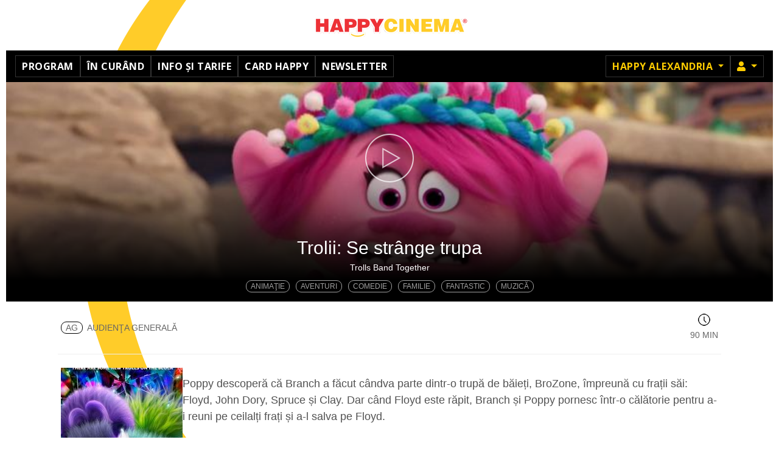

--- FILE ---
content_type: text/html; charset=utf-8
request_url: http://newsite.happycinema.ro/happy-alexandria/m/trolii-se-strange-trupa-dub3d-5067
body_size: 19286
content:
<!DOCTYPE html>
<html lang="ro">

<head>
    <meta charset="utf-8">
    <meta name="viewport" content="width=device-width, initial-scale=1, shrink-to-fit=no">
        <meta name="csrf-param" content="_csrf">
<meta name="csrf-token" content="A2nxahsRhAjQpV5TJ1-3myCQSeQIsXmualINHiVXm8JkXLg-VnyzJYLOaiIeGeT2V8Yqu12HCt81KkV4ZjvBpQ==">
    <title>Trolii: Se strânge trupa - Happy Cinema    </title>
    <link type="image/x-icon" href="/include/happy/img/favicon.ico" rel="icon">
<link href="https://use.fontawesome.com/releases/v5.15.1/css/all.css" rel="stylesheet">
<link href="/assets/8978a8db/css/bootstrap.css?v=1765288378" rel="stylesheet">
<link href="/include/slick/slick.css?v=1765288371" rel="stylesheet">
<link href="/include/slick/slick-theme.css?v=1765288371" rel="stylesheet">
<link href="//fonts.googleapis.com/css?family=Montserrat:100,200,300,400,500,600,700,800,900&amp;amp;subset=latin-ext" rel="stylesheet">
<link href="/include/styles.css?v=1765288371" rel="stylesheet">
<link href="/include/stylesnew.css?v=1765288371" rel="stylesheet">
<link href="/include/happy/styles.css?v=1765288371" rel="stylesheet">
<link href="/local/override.css?v=1600245268" rel="stylesheet">
<script src="/assets/ce9c3f4a/jquery.min.js?v=1490036520"></script>
<script src="/assets/8978a8db/js/bootstrap.bundle.js?v=1765288378"></script>
<script src="/assets/7d185c12/umd/popper.min.js?v=1548762387"></script>
<script src="/assets/8e35abb1/underscore-min.js?v=1721853602"></script>
<script src="/include/slick/slick.min.js?v=1765288371"></script>
<script src="/include/helpers.js?v=1765288371"></script>
<script src="/include/helpers-ui.js?v=1765288371"></script>
<script src="/include/site.js?v=1765288371"></script>
<script>
        /* Google Tag Manager */
        (function(w,d,s,l,i){w[l]=w[l]||[];w[l].push({'gtm.start':
        new Date().getTime(),event:'gtm.js'});var f=d.getElementsByTagName(s)[0],
        j=d.createElement(s),dl=l!='dataLayer'?'&l='+l:'';j.async=true;j.src=
        'https://www.googletagmanager.com/gtm.js?id='+i+dl;f.parentNode.insertBefore(j,f);
        })(window,document,'script','dataLayer','GTM-56Q2M9R');
        /* End Google Tag Manager */
    </script></head>

<body
      class="prod ">
    <script>Site.init({"language":"ro","currency":"RON","priceFormatPrecision":2,"priceFormatIgnoreZero":false,"priceFormatSeparator":".","urlHome":"https://www.happycinema.ro/happy-alexandria"});</script>    
        <!-- Google Tag Manager (noscript) -->
        <noscript><iframe src="https://www.googletagmanager.com/ns.html?id=GTM-56Q2M9R"
        height="0" width="0" style="display:none;visibility:hidden"></iframe></noscript>
        <!-- End Google Tag Manager (noscript) -->
        <header>
        <div class="header-wrapper">
            <nav class="navbar primary -fixed-top">
                <a class="navbar-brand"
                   href="https://www.happycinema.ro/happy-alexandria">Happy Cinema</a>
            </nav>
            <nav class="navbar navbar-expand-md navbar-dark bg-dark secondary">
    <button class="navbar-toggler" type="button" data-toggle="collapse" data-target="#main-menu"
        aria-controls="main-menu" aria-expanded="false" aria-label="Toggle navigation">
        <span class="navbar-toggler-icon"></span>
         Happy Alexandria    </button>
    <div class="collapse navbar-collapse" id="main-menu">
        <ul class="navbar-nav mr-auto main-menu" style="gap:5px"><li class="nav-item"><a href="/happy-alexandria/program" class="nav-link">Program</a></li>
<li class="nav-item"><a href="/happy-alexandria/in-curand" class="nav-link">În curând</a></li>
<li class="nav-item"><a href="/happy-alexandria/info-preturi-promotii" class="nav-link">Info și tarife</a></li>
<li class="nav-item"><a href="/happy-alexandria/card/nou" class="nav-link">Card Happy</a></li>
<li class="nav-item"><a href="/happy-alexandria/newsletter" class="nav-link">Newsletter</a></li></ul>        <ul class="navbar-nav right-menu ml-auto">
                        <li class="nav-item dropdown">
                <a class="nav-link dropdown-toggle" href="#" role="button" id="cinema-menu" data-toggle="dropdown"
                    aria-haspopup="true" aria-expanded="false">
                    Happy Alexandria                </a>
                <ul class="dropdown-menu dropdown-menu-right bg-dark" aria-labelledby="cinema-menu"><li><a href="/m/trolii-se-strange-trupa-cnmg3166953?ignoreMissing=1&amp;cinema_slug=happy-vitantis" class="dropdown-item">Happy Bucuresti Vitantis</a></li>
<li><a href="/m/trolii-se-strange-trupa-cnmg3166953?ignoreMissing=1&amp;cinema_slug=happy-bucuresti-colosseum" class="dropdown-item">Happy Bucuresti Colosseum</a></li>
<li><a href="/m/trolii-se-strange-trupa-cnmg3166953?ignoreMissing=1&amp;cinema_slug=happy-buzau" class="dropdown-item">Happy Buzău</a></li>
<li><a href="/m/trolii-se-strange-trupa-cnmg3166953?ignoreMissing=1&amp;cinema_slug=happy-focsani" class="dropdown-item">Happy Focsani</a></li>
<li class="active"><a href="/m/trolii-se-strange-trupa-cnmg3166953?ignoreMissing=1&amp;cinema_slug=happy-alexandria" class="dropdown-item">Happy Alexandria</a></li>
<li><a href="/m/trolii-se-strange-trupa-cnmg3166953?ignoreMissing=1&amp;cinema_slug=happy-bistrita" class="dropdown-item">Happy Bistrița</a></li>
<li><a href="/m/trolii-se-strange-trupa-cnmg3166953?ignoreMissing=1&amp;cinema_slug=happy-bacau" class="dropdown-item">Happy Bacau</a></li>
<li><a href="/m/trolii-se-strange-trupa-cnmg3166953?ignoreMissing=1&amp;cinema_slug=happy-vaslui" class="dropdown-item">Happy Vaslui</a></li>
<li><a href="/m/trolii-se-strange-trupa-cnmg3166953?ignoreMissing=1&amp;cinema_slug=happy-botosani" class="dropdown-item">Happy Botosani</a></li>
<li><a href="/m/trolii-se-strange-trupa-cnmg3166953?ignoreMissing=1&amp;cinema_slug=happy-slobozia" class="dropdown-item">Happy Slobozia</a></li>
<li><a href="/m/trolii-se-strange-trupa-cnmg3166953?ignoreMissing=1&amp;cinema_slug=happy-arad" class="dropdown-item">Happy Arad</a></li></ul>            </li>
                                        <li class="nav-item dropdown">
        <a class="nav-link dropdown-toggle" href="#" role="button" id="member-menu" data-toggle="dropdown" aria-haspopup="true" aria-expanded="false">
            <i class="fa fa-user"></i><span class="sr-only">Membru</span>
        </a>
        <ul class="dropdown-menu dropdown-menu-right bg-dark" aria-labelledby="member-menu"><li><a href="/happy-alexandria/card/login" class="dropdown-item">Login</a></li>
<li><a href="/happy-alexandria/card/nou" class="dropdown-item">Inregistrare</a></li></ul>    </li>
        </ul>
    </div>
    <div id="banner-site-left" class="banner-left"></div>
<div id="banner-site-right" class="banner-right"></div>
</nav>
        </div><!-- header-wrapper -->
    </header>

    <main
          class="movie">
        <div class="main-wrapper">
                                    <div class="movie-header" style="background:#000;">
            <div class="movie-background">
            <!-- imaginea o centram pe container dar o si limitam latimea pentru a maximiza informatia afisata -->
            <img src="/files/movie-image/ALXHPY/66/80/668/9881_main_1-wx768.jpg?_s=cdb4299372c79fc2af7b9ed509a70523"
                style="width:768px;height:auto;position:absolute;top:50%;left:50%;transform:translate(-50%,-50%);" />
        </div>

        
        <a id="linkTrailer" href="#" role="button" class="trailer-link d-block sd-none sd-md-block"
            title="Vezi trailer"
            data-toggle="modal" data-target="#myModal" style="border:0px;"></a>

        <div class="modal sfade trailer" id="myModal" tabindex="-1" role="dialog" aria-labelledby="myModalLabel">
            <div class="modal-dialog" role="document">
                <div class="modal-content">
                    <div class="modal-header">
                        <button id="closeTrailer" type="button" class="close" data-dismiss="modal"
                            aria-label="Inchide"><span
                                aria-hidden="true">&times;</span></button>
                    </div>
                    <div class="modal-body">
                                                    <video controls id="movieTrailer" width="640" height="480">
                                <source src="https://video.cinemagia.ro/f/1o1177mg1z_mp4.mp4&format=mp4" type="video/mp4">
                            </video>
                                            </div>
                </div>
            </div>
        </div>
        <script type="text/javascript">
            var vid = parseInt('', 10);
            if (vid) {
                $('#myModal')
                    .on('shown.bs.modal', function() {
                        $('#movieTrailer').attr('src', $("#movieTrailer").attr('src'));
                        $(document).on('click', '.modal-backdrop', function(event) {
                            $('#myModal').modal('toggle');
                        });
                    })
                    .on('hide.bs.modal', function() {
                        $('#movieTrailer').attr('src', '');
                        $(document).off('click', '.modal-backdrop');
                    });
            } else {
                $('#myModal')
                    .on('shown.bs.modal', function() {
                        $('#movieTrailer').get()[0].load();
                        $('#movieTrailer').get()[0].play();
                        $(document).on('click', '.modal-backdrop', function(event) {
                            $('#myModal').modal('toggle');
                        });
                    })
                    .on('hide.bs.modal', function() {
                        $('#movieTrailer').get()[0].pause();
                        $(document).off('click', '.modal-backdrop');
                    });
            }
        </script>

        <div class="movie-title">
        Trolii: Se strânge trupa    </div>
            <div class="movie-orig-title">
            Trolls Band Together        </div>
    </div>

<div class="movie-header-tags">
    <ul class="tags-list">
                                    <li class="tag">Animaţie            </li>
                    <li class="tag">Aventuri            </li>
                    <li class="tag">Comedie            </li>
                    <li class="tag">Familie            </li>
                    <li class="tag">Fantastic            </li>
                    <li class="tag">Muzică            </li>
            </ul>
</div>

<div class="movie-main">

    <div class="movie-age-duration">
                    <div class="age-rating ag">
                <span class="bordered">ag</span>
                                    Audienţa Generală                            </div>
                            <div class="duration">
                <i class="icon-time"></i>
                90 min            </div>
            </div>

    <div class="movie-synopsis">
                    <div class="poster" style="background: url('/files/movie-image/ALXHPY/66/80/668/9880_thumbnail_1-bx200x286.jpg?_s=ab1fe0201713938b82a5d65821e4de9e') no-repeat; background-size: contain; background-position:center;"></div>
                <div class="movie-info-column">
            

                        <div class="synopsis">
                                <p>Poppy descoperă că Branch a făcut cândva parte dintr-o trupă de băieți, BroZone, împreună cu frații săi: Floyd, John Dory, Spruce și Clay. Dar când Floyd este răpit, Branch și Poppy pornesc într-o călătorie pentru a-i reuni pe ceilalți frați și a-l salva pe Floyd.</p>            </div>
        </div>

    </div><!-- movie-synopsis -->

</div><!-- movie-main -->


<div id="movie-actions" class="hidden">
    <div class="wrapper">
        <button type="button" class="close" aria-label="Close">
            <span aria-hidden="true">&times;</span>
        </button>
                <a href="#" class="btn btn-accent btn-buy">
            <i class="icon-ticket"></i>
            <span>Cumpara bilet</span>
        </a>
        
        <a href="#" class="btn btn-outline-accent btn-reservation">
            <i class="icon-reservation"></i>
            <span>Rezerva locuri</span>
        </a>
    </div>
    <p class="disclaimer text-center">Pentru biletele cu pret redus in functie de varsta este necesara prezentarea unui act doveditor.    </p>
</div>

<script>
    $('body').on('click', function(event) {
        if ($(event.target).closest("#movie-actions").length === 0) {
            $('#movie-actions').addClass('hidden');
        }
    });

    $('#movie-actions').on('click', '.close', function(event) {
        $('#movie-actions').addClass('hidden');
    });

    $('.movie-schedule').on('click', '.show-time.valid', function(event) {
        event.preventDefault();

        var a = $(event.target);
        a = a.hasClass('show-time') ? a : a.parent('a');
        var buy = $(a).data('buy');
        var res = $(a).data('reserve');
        if (!buy && !res) {
            return false;
        }

        // dezactivam alte spectacole activate
        $('.movie-schedule .show-time.active').removeClass('active');

        var ma = $('#movie-actions');

        // verifica soldout / can_sell
        if (!checkCanSell(a, ma)) {
            return false;
        }

        // disable rezervari daca este cazul
        checkCanReserve(a, ma);

        // activam link spectacol
        $(a).addClass('active');

        // setam link-uri ptr actiuni
        ma.find('.btn-buy').attr('href', buy).toggleClass('d-none', !buy);
        ma.find('.btn-reservation').attr('href', res).toggleClass('d-none', !res);


        // afiseaza popup actiuni buy + reserve
        if (ma.hasClass('hidden')) {
            ma.removeClass('hidden');
        } else {
            ma.addClass('hidden');
            setTimeout(function() {
                ma.removeClass('hidden');
            }, 300);
        }
        return false;
    });

    function checkCanReserve(elShow, elActions) {
        var can = $(elShow).data('canreserve');
        var ma = $(elActions);
        var message = 'La acest spectacol nu se mai pot face rezervari.';

        ma.find('.btn-reservation')
            .toggleClass('disabled-look', can == 'N')
            .off();
        if (can == 'N') {
            ma.find('.btn-reservation').on('click',
                function(event) {
                    event.preventDefault();
                    alertMessage(
                        $(elShow).data('movie') + '<br/>' + $(elShow).attr('title'),
                        message);
                    return false;
                }
            );
        }
    }

    function checkCanSell(elShow, elActions) {
        var soldout = $(elShow).data('soldout');
        var can = $(elShow).data('cansell');
        var ma = $(elActions);
        var messageCant = 'La acest spectacol nu se mai vand bilete.';
        var messageSoldout = 'La acest spectacol nu mai sunt bilete disponibile.';

        if (soldout == 'Y') {
            alertMessage(
                $(elShow).data('movie') + '<br/>' + $(elShow).attr('title'),
                messageSoldout);
            return false;
        }

        if (can == 'N') {
            alertMessage(
                $(elShow).data('movie') + '<br/>' + $(elShow).attr('title'),
                messageCant);
            return false;
        }
        
        return true;
    }
</script>
        </div>
    </main>

    <footer class="text-center">
            <ul class="nav justify-content-center" style="gap:5px"><li class="nav-item"><a href="/happy-alexandria/contact" class="nav-link">Contact</a></li>
<li class="nav-item"><a href="/despre-noi" class="nav-link">Despre noi</a></li>
<li class="nav-item"><a href="/politica-de-confidentialitate" class="nav-link">Confidențialitate</a></li>
<li class="nav-item"><a href="/politica-de-cookies" class="nav-link">Cookies</a></li>
<li class="nav-item"><a href="/cum-cumpar-bilete-cum-rezerv-bilete-cinema" class="nav-link">Cum cumpar / Rezerv?</a></li>
<li class="nav-item"><a href="https://happycinema.ro/files/regulament-happycinema.pdf" target="_blank" class="nav-link">Regulament (PDF)</a></li>
<li class="nav-item"><a href="/intrebari-frecvente" class="nav-link">Întrebări frecvente</a></li>
<li class="nav-item"><a href="/petrecerea-ta" class="nav-link">Petrecerea ta!</a></li>
<li class="nav-item"><a href="/scoala-altfel" class="nav-link">Scoala Altfel</a></li></ul>    
    <ul class="nav justify-content-center social-links"><li class="nav-item"><a href="https://www.facebook.com/HappyCinemaAlexandria/" target="_blank" class="nav-link"><img src="https://www.happycinema.md/files/menu-image/3/4/34/4_thumbnail_1.png" alt="" height="30"></a></li>
<li class="nav-item"><a href="https://www.instagram.com/happycinema.ro/?hl=ro" target="_blank" class="nav-link"><img src="https://www.happycinema.md/files/menu-image/3/5/35/5_thumbnail_1.png" alt="" height="30"></a></li>
<li class="nav-item"><a href="https://www.tiktok.com/@happy.cinema" target="_blank" class="nav-link"><img src="https://www.happycinema.md/files/menu-image/3/6/36/6_thumbnail_1.png" alt="" height="30"></a></li>
<li class="nav-item"><a href="https://anpc.ro/ce-este-sal " target="_blank" class="nav-link"><img src="https://www.livecom.ro/images/articole/anpc-sal-sol/SAL.svg"></a></li>
<li class="nav-item"><a href="https://ec.europa.eu/consumers/odr/main/index.cfm?event=main.home2.show&amp;lng=RO/" target="_blank" class="nav-link">	<img src="https://www.livecom.ro/images/articole/anpc-sal-sol/SOL.svg"></a></li></ul>        <p><small class="consent text-center d-block m-auto" style="max-width: 700px;"> Acest site foloseste cookie-uri pentru pentru a personaliza conținutul, pentru analiza traficului și statistică; unele informații de utilizare a site-ului sunt procesate de partenerii noștri. Puteți oric&acirc;nd să ștergeți cookie-urile din browser. </small></p>    </footer>



    
    
    
    

    <style>
 #modal-alert { color:#000; }
</style>

<div id="modal-alert" class="modal fade" tabindex="-1" aria-labelledby="modal-alert-title" aria-hidden="true"
    data-backdrop="static">
    <div class="modal-dialog modal-dialog-centered modal-dialog-scrollable">
        <div class="modal-content">
            <div class="modal-header">
                <h5 class="modal-title text-center flex-grow-1" id="modal-alert-title">
                    <!--title-->
                </h5>
                <button type="button" class="close" data-dismiss="modal" aria-label="Close">
                    <span aria-hidden="true">&times;</span>
                </button>
            </div>
            <div class="modal-body text-center">
                <!--body-->
            </div>
        </div>
    </div>
</div>
<script>
    function alertMessage(title, message) {
        $('#modal-alert').on('show.bs.modal', function(event) {
            var modal = $(this);
            modal.find('.modal-title').html(title);
            modal.find('.modal-body').html(message);
        });
        $('#modal-alert').modal('toggle').modal('handleUpdate');
    }
</script>

</body>

</html>


--- FILE ---
content_type: application/x-javascript; charset=utf-8
request_url: https://consent.cookiebot.com/a4238aac-a70c-49be-92b6-5af8343c5aaf/cc.js?renew=false&referer=newsite.happycinema.ro&dnt=false&init=false
body_size: 216
content:
if(console){var cookiedomainwarning='Error: The domain NEWSITE.HAPPYCINEMA.RO is not authorized to show the cookie banner for domain group ID a4238aac-a70c-49be-92b6-5af8343c5aaf. Please add it to the domain group in the Cookiebot Manager to authorize the domain.';if(typeof console.warn === 'function'){console.warn(cookiedomainwarning)}else{console.log(cookiedomainwarning)}};

--- FILE ---
content_type: application/javascript
request_url: http://newsite.happycinema.ro/include/helpers-ui.js?v=1765288371
body_size: 6659
content:

function bootstrapPopoverError(el, msg, opt) {
    return bootstrapPopover(el, msg, opt);
}

function closePopover(popover) {
    if (popover) {
        if (popover.data('bs.popover')) {
            popover.popover('dispose');
        }
        popover.attr('data-content', null);
        delete popover;
    }
}

function bootstrapPopover(el, msg, opt) {
    Popper.Defaults.modifiers.computeStyle.gpuAcceleration = !(window.devicePixelRatio < 1.5 && /Win/.test(navigator.platform));
    if (window.uiPopoverTimeout) {
        clearTimeout(window.uiPopoverTimeout);
        delete window.uiPopoverTimeout;
    }
    if (window.uiPopover) {
        closePopover(window.uiPopover);
    }
    opt || (opt = {});
    opt = Object.assign({
        trigger: 'focus',
        content: msg,
        html: true,
        sanitize: false,
        placement: 'bottom', //'bottom', // 'auto'
    }, opt);
    window.uiPopover = $(el).popover(opt);
    // window.uiPopover.on('hide.bs.popover', function () {
    //     $(this).popover('dispose');
    //     $(this).attr('data-content', null);
    // });    
    window.uiPopover.popover('show');
    window.uiPopover.focus();

    const delay = opt.delay || 5;

    window.uiPopoverTimeout = setTimeout(() => {
        if (window.uiPopover) {
            closePopover(window.uiPopover);
        }
    }, delay*1000);

    // nu merge pentru ca bootstrapPopover se apeleaza inainte de a se propaga click-ul pe window
    // const cb = function () {
    //     console.log('click');
    //     if (window.uiPopover) {
    //         closePopover(window.uiPopover);
    //     }
    //     window.removeEventListener('click', cb);
    // };
    // window.addEventListener('click', cb);
}

function bootstrapToastError(title, msg, status) {
    return bootstrapToast(title, msg, status, false, '<i class="text-danger fas fa-exclamation-triangle mr-2"></i>');
}

function bootstrapToast(title, msg, status, img, icon) {

    var t = $('.toast');
    t.find('.toast-title').html(title);
    t.find('.toast-body').html(msg);
    if (status) {
        t.find('.toast-status').removeClass('d-none').html(status);
    } else {
        t.find('.toast-status').addClass('d-none');
    }
    if (img) {
        t.find('.toast-img').removeClass('d-none').attr('src', img);
    } else {
        t.find('.toast-img').addClass('d-none');
    }
    if (icon) {
        t.find('.toast-icon').replaceWith(icon);
    } else {
        t.find('.toast-icon').addClass('d-none');
    }
    t.toast('show');
    return t;
}

// function loading(sel, toggle, cls)
// {
//     cls || (cls = 'loading');
//     sel = $(sel);
//     sel.toggleClass(cls,toggle);
//     if (sel.hasClass(cls)) {
//         sel.parent().addClass('loading-container');
//     } else {
//         sel.parent().removeClass('loading-container');
//     }
// }

function loading(el, toggle, cls, target) {
    cls || (cls = 'loading');
    el = typeof el === 'string' ? document.querySelector(el) : el;
    toggle = typeof toggle === 'undefined' ? el.classList.contains(cls) : toggle;
    el.classList.toggle(cls, toggle);
    el.classList.toggle('wait', toggle);
    if (target) {
        target = typeof target === 'string' ? document.querySelector(target) : target;
        target.classList.toggle('no-selection', toggle);
        target.classList.toggle('wait', toggle);
    } else {
        el.classList.toggle('no-selection', toggle);
    }
    el.parentNode.classList.toggle('loading-container', toggle);
    if (toggle) {
        const loader = document.createElement('div');
        loader.className = 'absmid loader';
        const fill = document.createElement('div');
        fill.className = 'fill loader-container';
        const op = document.createElement('div');;
        op.className = 'fill opac';
        fill.appendChild(op);
        fill.appendChild(loader);
        el.appendChild(fill);
    } else {
        const fill = el.querySelector('.loader-container');
        if (fill) {
            fill.parentNode.removeChild(fill);
        }
    }
}

function loadingBtn(el, toggle, cls) {
    cls || (cls = 'btn-loading');
    el = typeof el === 'string' ? document.querySelector(el) : el;
    toggle = typeof toggle === 'undefined' ? el.classList.contains(cls) : toggle;
    el.classList.toggle(cls, toggle);
    el.classList.toggle('no-selection', toggle);
    el.classList.toggle('wait', toggle);
    el.parentNode.classList.toggle('btn-loading-container', toggle);
    if (toggle) {
        const loader = document.createElement('div');
        loader.className = 'absmid btn-loader';
        const fill = document.createElement('div');
        fill.className = 'fill btn-loader-container';
        fill.appendChild(loader);
        el.appendChild(fill);
    } else {
        const fill = el.querySelector('.btn-loader-container');
        if (fill) {
            fill.parentNode.removeChild(fill);
        }
    }
}

/**
 * @see https://gomakethings.com/finding-the-next-and-previous-sibling-elements-that-match-a-selector-with-vanilla-js/
 */
function getNextSibling(elem, selector) {
    if (!elem) return;

    // Get the next sibling element
    var sibling = elem.nextElementSibling;

    // If there's no selector, return the first sibling
    if (!selector) return sibling;

    // If the sibling matches our selector, use it
    // If not, jump to the next sibling and continue the loop
    while (sibling) {
        if (sibling.matches(selector)) return sibling;
        sibling = sibling.nextElementSibling
    }

};

/**
 * custom event polyfill for IE 11 (>= 9 really)
 * @see https://gist.github.com/gt3/787767e8cbf0451716a189cdcb2a0d08
 */
(function () {
    if (typeof window.CustomEvent === "function") return false

    function CustomEvent(event, params) {
        params = params || { bubbles: false, cancelable: false, detail: undefined }
        var evt = document.createEvent("CustomEvent")
        evt.initCustomEvent(event, params.bubbles, params.cancelable, params.detail)
        return evt
    }

    CustomEvent.prototype = window.Event.prototype

    window.CustomEvent = CustomEvent
})()

function isTextSelected(input) {
    var startPos = input.selectionStart;
    var endPos = input.selectionEnd;
    var doc = document.selection;
    var selection = [];
    if (doc && doc.createRange().text.length != 0) {
        return true;
    } else if (!doc && input.value.substring(startPos, endPos).length != 0) {
        return true;
    }
    return false;
}

function getOffset(el) {
    el = el.getBoundingClientRect();
    return {
        left: el.left + window.scrollX,
        top: el.top + window.scrollY
    }
}
